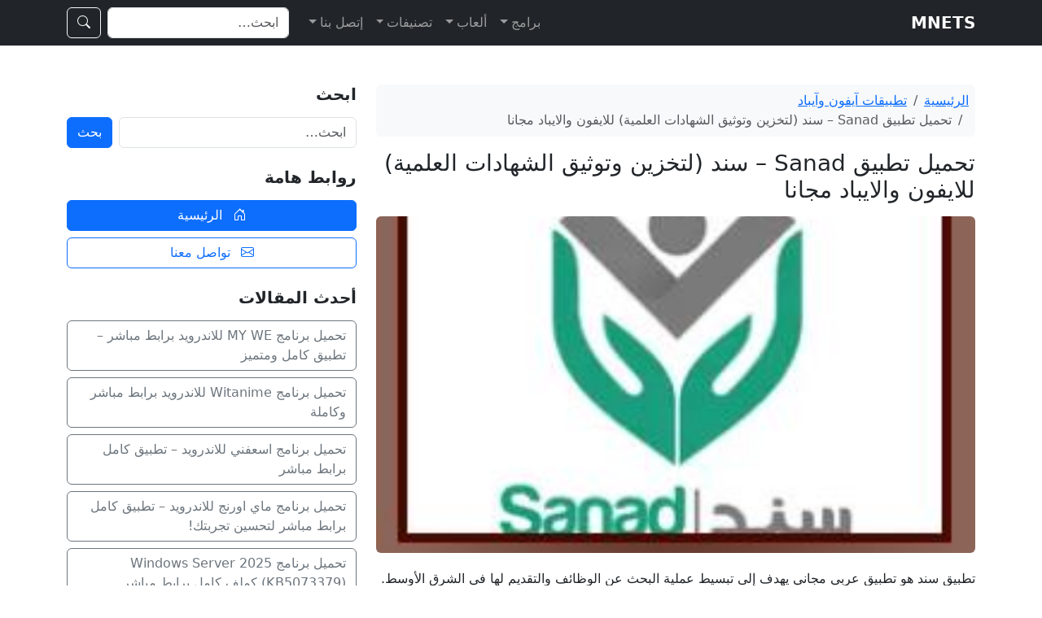

--- FILE ---
content_type: text/html; charset=UTF-8
request_url: https://mnets.co/sanad/
body_size: 13376
content:
<!DOCTYPE html>
<html dir="rtl" lang="ar">
<head>
  <meta charset="UTF-8">
  <meta name="viewport" content="width=device-width, initial-scale=1">
    <link rel="stylesheet" href="https://cdn.jsdelivr.net/npm/bootstrap@5.3.3/dist/css/bootstrap.rtl.min.css" integrity="sha384-..." crossorigin="anonymous">
  <!-- (اختياري) Bootstrap Icons -->
  <link rel="stylesheet" href="https://cdn.jsdelivr.net/npm/bootstrap-icons@1.11.3/font/bootstrap-icons.min.css">

  <meta name='robots' content='index, follow, max-image-preview:large, max-snippet:-1, max-video-preview:-1' />

	<!-- This site is optimized with the Yoast SEO plugin v26.8 - https://yoast.com/product/yoast-seo-wordpress/ -->
	<title>تحميل تطبيق Sanad - سند (لتخزين وتوثيق الشهادات العلمية) للايفون والايباد مجانا</title>
	<meta name="description" content="تحميل تطبيق Sanad - سند (لتخزين وتوثيق الشهادات العلمية) للايفون والايباد مجانا" />
	<link rel="canonical" href="https://mnets.co/sanad/" />
	<meta property="og:locale" content="ar_AR" />
	<meta property="og:type" content="article" />
	<meta property="og:title" content="تحميل تطبيق Sanad - سند (لتخزين وتوثيق الشهادات العلمية) للايفون والايباد مجانا" />
	<meta property="og:description" content="تحميل تطبيق Sanad - سند (لتخزين وتوثيق الشهادات العلمية) للايفون والايباد مجانا" />
	<meta property="og:url" content="https://mnets.co/sanad/" />
	<meta property="og:site_name" content="MNETS" />
	<meta property="article:published_time" content="2026-01-02T14:11:48+00:00" />
	<meta property="og:image" content="https://mnets.co/wp-content/uploads/2023/04/DMkTHoP6wi5KtYrVSvGJ.jpg" />
	<meta property="og:image:width" content="250" />
	<meta property="og:image:height" content="250" />
	<meta property="og:image:type" content="image/jpeg" />
	<meta name="author" content="mnets" />
	<meta name="twitter:card" content="summary_large_image" />
	<meta name="twitter:label1" content="كُتب بواسطة" />
	<meta name="twitter:data1" content="mnets" />
	<script type="application/ld+json" class="yoast-schema-graph">{"@context":"https://schema.org","@graph":[{"@type":"Article","@id":"https://mnets.co/sanad/#article","isPartOf":{"@id":"https://mnets.co/sanad/"},"author":{"name":"mnets","@id":"https://mnets.co/#/schema/person/2057e0f0df67568a515d65871a0f6155"},"headline":"تحميل تطبيق Sanad &#8211; سند (لتخزين وتوثيق الشهادات العلمية) للايفون والايباد مجانا","datePublished":"2026-01-02T14:11:48+00:00","mainEntityOfPage":{"@id":"https://mnets.co/sanad/"},"wordCount":2,"commentCount":0,"publisher":{"@id":"https://mnets.co/#organization"},"image":{"@id":"https://mnets.co/sanad/#primaryimage"},"thumbnailUrl":"https://mnets.co/wp-content/uploads/2023/04/DMkTHoP6wi5KtYrVSvGJ.jpg","articleSection":["تطبيقات آيفون وآيباد"],"inLanguage":"ar","potentialAction":[{"@type":"CommentAction","name":"Comment","target":["https://mnets.co/sanad/#respond"]}]},{"@type":"WebPage","@id":"https://mnets.co/sanad/","url":"https://mnets.co/sanad/","name":"تحميل تطبيق Sanad - سند (لتخزين وتوثيق الشهادات العلمية) للايفون والايباد مجانا","isPartOf":{"@id":"https://mnets.co/#website"},"primaryImageOfPage":{"@id":"https://mnets.co/sanad/#primaryimage"},"image":{"@id":"https://mnets.co/sanad/#primaryimage"},"thumbnailUrl":"https://mnets.co/wp-content/uploads/2023/04/DMkTHoP6wi5KtYrVSvGJ.jpg","datePublished":"2026-01-02T14:11:48+00:00","description":"تحميل تطبيق Sanad - سند (لتخزين وتوثيق الشهادات العلمية) للايفون والايباد مجانا","breadcrumb":{"@id":"https://mnets.co/sanad/#breadcrumb"},"inLanguage":"ar","potentialAction":[{"@type":"ReadAction","target":["https://mnets.co/sanad/"]}]},{"@type":"ImageObject","inLanguage":"ar","@id":"https://mnets.co/sanad/#primaryimage","url":"https://mnets.co/wp-content/uploads/2023/04/DMkTHoP6wi5KtYrVSvGJ.jpg","contentUrl":"https://mnets.co/wp-content/uploads/2023/04/DMkTHoP6wi5KtYrVSvGJ.jpg","width":250,"height":250},{"@type":"BreadcrumbList","@id":"https://mnets.co/sanad/#breadcrumb","itemListElement":[{"@type":"ListItem","position":1,"name":"Home","item":"https://mnets.co/"},{"@type":"ListItem","position":2,"name":"تحميل تطبيق Sanad &#8211; سند (لتخزين وتوثيق الشهادات العلمية) للايفون والايباد مجانا"}]},{"@type":"WebSite","@id":"https://mnets.co/#website","url":"https://mnets.co/","name":"MNETS","description":"","publisher":{"@id":"https://mnets.co/#organization"},"potentialAction":[{"@type":"SearchAction","target":{"@type":"EntryPoint","urlTemplate":"https://mnets.co/?s={search_term_string}"},"query-input":{"@type":"PropertyValueSpecification","valueRequired":true,"valueName":"search_term_string"}}],"inLanguage":"ar"},{"@type":"Organization","@id":"https://mnets.co/#organization","name":"mnets.co","url":"https://mnets.co/","logo":{"@type":"ImageObject","inLanguage":"ar","@id":"https://mnets.co/#/schema/logo/image/","url":"https://mnets.co/wp-content/uploads/2018/06/logo.png","contentUrl":"https://mnets.co/wp-content/uploads/2018/06/logo.png","width":129,"height":30,"caption":"mnets.co"},"image":{"@id":"https://mnets.co/#/schema/logo/image/"}},{"@type":"Person","@id":"https://mnets.co/#/schema/person/2057e0f0df67568a515d65871a0f6155","name":"mnets","image":{"@type":"ImageObject","inLanguage":"ar","@id":"https://mnets.co/#/schema/person/image/","url":"https://secure.gravatar.com/avatar/9a4beff416c7631c3597250b0c74fb0814a9e7d37fd3579702f72c762decec71?s=96&d=mm&r=g","contentUrl":"https://secure.gravatar.com/avatar/9a4beff416c7631c3597250b0c74fb0814a9e7d37fd3579702f72c762decec71?s=96&d=mm&r=g","caption":"mnets"}}]}</script>
	<!-- / Yoast SEO plugin. -->


<link rel='dns-prefetch' href='//stats.wp.com' />
<link rel='dns-prefetch' href='//v0.wordpress.com' />
<link rel="alternate" type="application/rss+xml" title="MNETS &laquo; تحميل تطبيق Sanad &#8211; سند (لتخزين وتوثيق الشهادات العلمية) للايفون والايباد مجانا خلاصة التعليقات" href="https://mnets.co/sanad/feed/" />
<link rel="alternate" title="oEmbed (JSON)" type="application/json+oembed" href="https://mnets.co/wp-json/oembed/1.0/embed?url=https%3A%2F%2Fmnets.co%2Fsanad%2F" />
<link rel="alternate" title="oEmbed (XML)" type="text/xml+oembed" href="https://mnets.co/wp-json/oembed/1.0/embed?url=https%3A%2F%2Fmnets.co%2Fsanad%2F&#038;format=xml" />
<style id='wp-img-auto-sizes-contain-inline-css' type='text/css'>
img:is([sizes=auto i],[sizes^="auto," i]){contain-intrinsic-size:3000px 1500px}
/*# sourceURL=wp-img-auto-sizes-contain-inline-css */
</style>
<style id='wp-emoji-styles-inline-css' type='text/css'>

	img.wp-smiley, img.emoji {
		display: inline !important;
		border: none !important;
		box-shadow: none !important;
		height: 1em !important;
		width: 1em !important;
		margin: 0 0.07em !important;
		vertical-align: -0.1em !important;
		background: none !important;
		padding: 0 !important;
	}
/*# sourceURL=wp-emoji-styles-inline-css */
</style>
<style id='wp-block-library-inline-css' type='text/css'>
:root{--wp-block-synced-color:#7a00df;--wp-block-synced-color--rgb:122,0,223;--wp-bound-block-color:var(--wp-block-synced-color);--wp-editor-canvas-background:#ddd;--wp-admin-theme-color:#007cba;--wp-admin-theme-color--rgb:0,124,186;--wp-admin-theme-color-darker-10:#006ba1;--wp-admin-theme-color-darker-10--rgb:0,107,160.5;--wp-admin-theme-color-darker-20:#005a87;--wp-admin-theme-color-darker-20--rgb:0,90,135;--wp-admin-border-width-focus:2px}@media (min-resolution:192dpi){:root{--wp-admin-border-width-focus:1.5px}}.wp-element-button{cursor:pointer}:root .has-very-light-gray-background-color{background-color:#eee}:root .has-very-dark-gray-background-color{background-color:#313131}:root .has-very-light-gray-color{color:#eee}:root .has-very-dark-gray-color{color:#313131}:root .has-vivid-green-cyan-to-vivid-cyan-blue-gradient-background{background:linear-gradient(135deg,#00d084,#0693e3)}:root .has-purple-crush-gradient-background{background:linear-gradient(135deg,#34e2e4,#4721fb 50%,#ab1dfe)}:root .has-hazy-dawn-gradient-background{background:linear-gradient(135deg,#faaca8,#dad0ec)}:root .has-subdued-olive-gradient-background{background:linear-gradient(135deg,#fafae1,#67a671)}:root .has-atomic-cream-gradient-background{background:linear-gradient(135deg,#fdd79a,#004a59)}:root .has-nightshade-gradient-background{background:linear-gradient(135deg,#330968,#31cdcf)}:root .has-midnight-gradient-background{background:linear-gradient(135deg,#020381,#2874fc)}:root{--wp--preset--font-size--normal:16px;--wp--preset--font-size--huge:42px}.has-regular-font-size{font-size:1em}.has-larger-font-size{font-size:2.625em}.has-normal-font-size{font-size:var(--wp--preset--font-size--normal)}.has-huge-font-size{font-size:var(--wp--preset--font-size--huge)}.has-text-align-center{text-align:center}.has-text-align-left{text-align:left}.has-text-align-right{text-align:right}.has-fit-text{white-space:nowrap!important}#end-resizable-editor-section{display:none}.aligncenter{clear:both}.items-justified-left{justify-content:flex-start}.items-justified-center{justify-content:center}.items-justified-right{justify-content:flex-end}.items-justified-space-between{justify-content:space-between}.screen-reader-text{border:0;clip-path:inset(50%);height:1px;margin:-1px;overflow:hidden;padding:0;position:absolute;width:1px;word-wrap:normal!important}.screen-reader-text:focus{background-color:#ddd;clip-path:none;color:#444;display:block;font-size:1em;height:auto;left:5px;line-height:normal;padding:15px 23px 14px;text-decoration:none;top:5px;width:auto;z-index:100000}html :where(.has-border-color){border-style:solid}html :where([style*=border-top-color]){border-top-style:solid}html :where([style*=border-right-color]){border-right-style:solid}html :where([style*=border-bottom-color]){border-bottom-style:solid}html :where([style*=border-left-color]){border-left-style:solid}html :where([style*=border-width]){border-style:solid}html :where([style*=border-top-width]){border-top-style:solid}html :where([style*=border-right-width]){border-right-style:solid}html :where([style*=border-bottom-width]){border-bottom-style:solid}html :where([style*=border-left-width]){border-left-style:solid}html :where(img[class*=wp-image-]){height:auto;max-width:100%}:where(figure){margin:0 0 1em}html :where(.is-position-sticky){--wp-admin--admin-bar--position-offset:var(--wp-admin--admin-bar--height,0px)}@media screen and (max-width:600px){html :where(.is-position-sticky){--wp-admin--admin-bar--position-offset:0px}}

/*# sourceURL=wp-block-library-inline-css */
</style><style id='global-styles-inline-css' type='text/css'>
:root{--wp--preset--aspect-ratio--square: 1;--wp--preset--aspect-ratio--4-3: 4/3;--wp--preset--aspect-ratio--3-4: 3/4;--wp--preset--aspect-ratio--3-2: 3/2;--wp--preset--aspect-ratio--2-3: 2/3;--wp--preset--aspect-ratio--16-9: 16/9;--wp--preset--aspect-ratio--9-16: 9/16;--wp--preset--color--black: #000000;--wp--preset--color--cyan-bluish-gray: #abb8c3;--wp--preset--color--white: #ffffff;--wp--preset--color--pale-pink: #f78da7;--wp--preset--color--vivid-red: #cf2e2e;--wp--preset--color--luminous-vivid-orange: #ff6900;--wp--preset--color--luminous-vivid-amber: #fcb900;--wp--preset--color--light-green-cyan: #7bdcb5;--wp--preset--color--vivid-green-cyan: #00d084;--wp--preset--color--pale-cyan-blue: #8ed1fc;--wp--preset--color--vivid-cyan-blue: #0693e3;--wp--preset--color--vivid-purple: #9b51e0;--wp--preset--gradient--vivid-cyan-blue-to-vivid-purple: linear-gradient(135deg,rgb(6,147,227) 0%,rgb(155,81,224) 100%);--wp--preset--gradient--light-green-cyan-to-vivid-green-cyan: linear-gradient(135deg,rgb(122,220,180) 0%,rgb(0,208,130) 100%);--wp--preset--gradient--luminous-vivid-amber-to-luminous-vivid-orange: linear-gradient(135deg,rgb(252,185,0) 0%,rgb(255,105,0) 100%);--wp--preset--gradient--luminous-vivid-orange-to-vivid-red: linear-gradient(135deg,rgb(255,105,0) 0%,rgb(207,46,46) 100%);--wp--preset--gradient--very-light-gray-to-cyan-bluish-gray: linear-gradient(135deg,rgb(238,238,238) 0%,rgb(169,184,195) 100%);--wp--preset--gradient--cool-to-warm-spectrum: linear-gradient(135deg,rgb(74,234,220) 0%,rgb(151,120,209) 20%,rgb(207,42,186) 40%,rgb(238,44,130) 60%,rgb(251,105,98) 80%,rgb(254,248,76) 100%);--wp--preset--gradient--blush-light-purple: linear-gradient(135deg,rgb(255,206,236) 0%,rgb(152,150,240) 100%);--wp--preset--gradient--blush-bordeaux: linear-gradient(135deg,rgb(254,205,165) 0%,rgb(254,45,45) 50%,rgb(107,0,62) 100%);--wp--preset--gradient--luminous-dusk: linear-gradient(135deg,rgb(255,203,112) 0%,rgb(199,81,192) 50%,rgb(65,88,208) 100%);--wp--preset--gradient--pale-ocean: linear-gradient(135deg,rgb(255,245,203) 0%,rgb(182,227,212) 50%,rgb(51,167,181) 100%);--wp--preset--gradient--electric-grass: linear-gradient(135deg,rgb(202,248,128) 0%,rgb(113,206,126) 100%);--wp--preset--gradient--midnight: linear-gradient(135deg,rgb(2,3,129) 0%,rgb(40,116,252) 100%);--wp--preset--font-size--small: 13px;--wp--preset--font-size--medium: 20px;--wp--preset--font-size--large: 36px;--wp--preset--font-size--x-large: 42px;--wp--preset--spacing--20: 0.44rem;--wp--preset--spacing--30: 0.67rem;--wp--preset--spacing--40: 1rem;--wp--preset--spacing--50: 1.5rem;--wp--preset--spacing--60: 2.25rem;--wp--preset--spacing--70: 3.38rem;--wp--preset--spacing--80: 5.06rem;--wp--preset--shadow--natural: 6px 6px 9px rgba(0, 0, 0, 0.2);--wp--preset--shadow--deep: 12px 12px 50px rgba(0, 0, 0, 0.4);--wp--preset--shadow--sharp: 6px 6px 0px rgba(0, 0, 0, 0.2);--wp--preset--shadow--outlined: 6px 6px 0px -3px rgb(255, 255, 255), 6px 6px rgb(0, 0, 0);--wp--preset--shadow--crisp: 6px 6px 0px rgb(0, 0, 0);}:where(.is-layout-flex){gap: 0.5em;}:where(.is-layout-grid){gap: 0.5em;}body .is-layout-flex{display: flex;}.is-layout-flex{flex-wrap: wrap;align-items: center;}.is-layout-flex > :is(*, div){margin: 0;}body .is-layout-grid{display: grid;}.is-layout-grid > :is(*, div){margin: 0;}:where(.wp-block-columns.is-layout-flex){gap: 2em;}:where(.wp-block-columns.is-layout-grid){gap: 2em;}:where(.wp-block-post-template.is-layout-flex){gap: 1.25em;}:where(.wp-block-post-template.is-layout-grid){gap: 1.25em;}.has-black-color{color: var(--wp--preset--color--black) !important;}.has-cyan-bluish-gray-color{color: var(--wp--preset--color--cyan-bluish-gray) !important;}.has-white-color{color: var(--wp--preset--color--white) !important;}.has-pale-pink-color{color: var(--wp--preset--color--pale-pink) !important;}.has-vivid-red-color{color: var(--wp--preset--color--vivid-red) !important;}.has-luminous-vivid-orange-color{color: var(--wp--preset--color--luminous-vivid-orange) !important;}.has-luminous-vivid-amber-color{color: var(--wp--preset--color--luminous-vivid-amber) !important;}.has-light-green-cyan-color{color: var(--wp--preset--color--light-green-cyan) !important;}.has-vivid-green-cyan-color{color: var(--wp--preset--color--vivid-green-cyan) !important;}.has-pale-cyan-blue-color{color: var(--wp--preset--color--pale-cyan-blue) !important;}.has-vivid-cyan-blue-color{color: var(--wp--preset--color--vivid-cyan-blue) !important;}.has-vivid-purple-color{color: var(--wp--preset--color--vivid-purple) !important;}.has-black-background-color{background-color: var(--wp--preset--color--black) !important;}.has-cyan-bluish-gray-background-color{background-color: var(--wp--preset--color--cyan-bluish-gray) !important;}.has-white-background-color{background-color: var(--wp--preset--color--white) !important;}.has-pale-pink-background-color{background-color: var(--wp--preset--color--pale-pink) !important;}.has-vivid-red-background-color{background-color: var(--wp--preset--color--vivid-red) !important;}.has-luminous-vivid-orange-background-color{background-color: var(--wp--preset--color--luminous-vivid-orange) !important;}.has-luminous-vivid-amber-background-color{background-color: var(--wp--preset--color--luminous-vivid-amber) !important;}.has-light-green-cyan-background-color{background-color: var(--wp--preset--color--light-green-cyan) !important;}.has-vivid-green-cyan-background-color{background-color: var(--wp--preset--color--vivid-green-cyan) !important;}.has-pale-cyan-blue-background-color{background-color: var(--wp--preset--color--pale-cyan-blue) !important;}.has-vivid-cyan-blue-background-color{background-color: var(--wp--preset--color--vivid-cyan-blue) !important;}.has-vivid-purple-background-color{background-color: var(--wp--preset--color--vivid-purple) !important;}.has-black-border-color{border-color: var(--wp--preset--color--black) !important;}.has-cyan-bluish-gray-border-color{border-color: var(--wp--preset--color--cyan-bluish-gray) !important;}.has-white-border-color{border-color: var(--wp--preset--color--white) !important;}.has-pale-pink-border-color{border-color: var(--wp--preset--color--pale-pink) !important;}.has-vivid-red-border-color{border-color: var(--wp--preset--color--vivid-red) !important;}.has-luminous-vivid-orange-border-color{border-color: var(--wp--preset--color--luminous-vivid-orange) !important;}.has-luminous-vivid-amber-border-color{border-color: var(--wp--preset--color--luminous-vivid-amber) !important;}.has-light-green-cyan-border-color{border-color: var(--wp--preset--color--light-green-cyan) !important;}.has-vivid-green-cyan-border-color{border-color: var(--wp--preset--color--vivid-green-cyan) !important;}.has-pale-cyan-blue-border-color{border-color: var(--wp--preset--color--pale-cyan-blue) !important;}.has-vivid-cyan-blue-border-color{border-color: var(--wp--preset--color--vivid-cyan-blue) !important;}.has-vivid-purple-border-color{border-color: var(--wp--preset--color--vivid-purple) !important;}.has-vivid-cyan-blue-to-vivid-purple-gradient-background{background: var(--wp--preset--gradient--vivid-cyan-blue-to-vivid-purple) !important;}.has-light-green-cyan-to-vivid-green-cyan-gradient-background{background: var(--wp--preset--gradient--light-green-cyan-to-vivid-green-cyan) !important;}.has-luminous-vivid-amber-to-luminous-vivid-orange-gradient-background{background: var(--wp--preset--gradient--luminous-vivid-amber-to-luminous-vivid-orange) !important;}.has-luminous-vivid-orange-to-vivid-red-gradient-background{background: var(--wp--preset--gradient--luminous-vivid-orange-to-vivid-red) !important;}.has-very-light-gray-to-cyan-bluish-gray-gradient-background{background: var(--wp--preset--gradient--very-light-gray-to-cyan-bluish-gray) !important;}.has-cool-to-warm-spectrum-gradient-background{background: var(--wp--preset--gradient--cool-to-warm-spectrum) !important;}.has-blush-light-purple-gradient-background{background: var(--wp--preset--gradient--blush-light-purple) !important;}.has-blush-bordeaux-gradient-background{background: var(--wp--preset--gradient--blush-bordeaux) !important;}.has-luminous-dusk-gradient-background{background: var(--wp--preset--gradient--luminous-dusk) !important;}.has-pale-ocean-gradient-background{background: var(--wp--preset--gradient--pale-ocean) !important;}.has-electric-grass-gradient-background{background: var(--wp--preset--gradient--electric-grass) !important;}.has-midnight-gradient-background{background: var(--wp--preset--gradient--midnight) !important;}.has-small-font-size{font-size: var(--wp--preset--font-size--small) !important;}.has-medium-font-size{font-size: var(--wp--preset--font-size--medium) !important;}.has-large-font-size{font-size: var(--wp--preset--font-size--large) !important;}.has-x-large-font-size{font-size: var(--wp--preset--font-size--x-large) !important;}
/*# sourceURL=global-styles-inline-css */
</style>

<style id='classic-theme-styles-inline-css' type='text/css'>
/*! This file is auto-generated */
.wp-block-button__link{color:#fff;background-color:#32373c;border-radius:9999px;box-shadow:none;text-decoration:none;padding:calc(.667em + 2px) calc(1.333em + 2px);font-size:1.125em}.wp-block-file__button{background:#32373c;color:#fff;text-decoration:none}
/*# sourceURL=/wp-includes/css/classic-themes.min.css */
</style>
<link rel='stylesheet' id='contact-form-7-css' href='https://mnets.co/wp-content/plugins/contact-form-7/includes/css/styles.css?ver=6.1.4' type='text/css' media='all' />
<link rel='stylesheet' id='contact-form-7-rtl-css' href='https://mnets.co/wp-content/plugins/contact-form-7/includes/css/styles-rtl.css?ver=6.1.4' type='text/css' media='all' />
<link rel="https://api.w.org/" href="https://mnets.co/wp-json/" /><link rel="alternate" title="JSON" type="application/json" href="https://mnets.co/wp-json/wp/v2/posts/4828" /><link rel="EditURI" type="application/rsd+xml" title="RSD" href="https://mnets.co/xmlrpc.php?rsd" />
<meta name="generator" content="WordPress 6.9" />
<link rel='shortlink' href='https://wp.me/s9ZGPi-sanad' />
	<style>img#wpstats{display:none}</style>
		</head>
<body class="rtl wp-singular post-template-default single single-post postid-4828 single-format-standard wp-theme-mnets">


<header class="navbar navbar-expand-lg navbar-dark bg-dark">
  <div class="container">

    <!-- الشعار / اسم الموقع -->
    <a class="navbar-brand d-flex align-items-center gap-2" href="https://mnets.co/">
            <span class="fw-semibold">MNETS</span>
    </a>

    <!-- زر القائمة للموبايل -->
    <button class="navbar-toggler" type="button" data-bs-toggle="collapse" data-bs-target="#mainMenu" aria-controls="mainMenu" aria-expanded="false" aria-label="Toggle navigation">
      <span class="navbar-toggler-icon"></span>
    </button>

    <!-- القائمة الرئيسية -->
    <div id="mainMenu" class="collapse navbar-collapse">
      <ul id="menu-categories" class="navbar-nav ms-auto mb-2 mb-lg-0"><li id="menu-item-21" class="menu-item menu-item-type-custom menu-item-object-custom menu-item-has-children menu-item-21 nav-item dropdown"><a href="/top-apps/" class="nav-link dropdown-toggle" role="button" data-bs-toggle="dropdown" aria-expanded="false">برامج</a>
<ul class="dropdown-menu dropdown-menu-dark dropdown-menu-start">
	<li id="menu-item-17" class="menu-item menu-item-type-taxonomy menu-item-object-category menu-item-17 dropdown"><a href="https://mnets.co/pc-software/" class="dropdown-item">برامج كمبيوتر</a></li>
	<li id="menu-item-19" class="menu-item menu-item-type-taxonomy menu-item-object-category menu-item-19 dropdown"><a href="https://mnets.co/android-software/" class="dropdown-item">تطبيقات أندرويد</a></li>
	<li id="menu-item-18" class="menu-item menu-item-type-taxonomy menu-item-object-category current-post-ancestor current-menu-parent current-post-parent menu-item-18 dropdown"><a href="https://mnets.co/ios-software/" class="dropdown-item">تطبيقات آيفون وآيباد</a></li>
	<li id="menu-item-1792" class="menu-item menu-item-type-taxonomy menu-item-object-category menu-item-1792 dropdown"><a href="https://mnets.co/nokia/" class="dropdown-item">برامج نوكيا</a></li>
</ul>
</li>
<li id="menu-item-20" class="menu-item menu-item-type-custom menu-item-object-custom menu-item-has-children menu-item-20 nav-item dropdown"><a href="/top-games/" class="nav-link dropdown-toggle" role="button" data-bs-toggle="dropdown" aria-expanded="false">ألعاب</a>
<ul class="dropdown-menu dropdown-menu-dark dropdown-menu-start">
	<li id="menu-item-11" class="menu-item menu-item-type-taxonomy menu-item-object-category menu-item-11 dropdown"><a href="https://mnets.co/pc-games/" class="dropdown-item">ألعاب كمبيوتر</a></li>
	<li id="menu-item-15" class="menu-item menu-item-type-taxonomy menu-item-object-category menu-item-15 dropdown"><a href="https://mnets.co/android-games/" class="dropdown-item">ألعاب أندرويد</a></li>
	<li id="menu-item-14" class="menu-item menu-item-type-taxonomy menu-item-object-category menu-item-14 dropdown"><a href="https://mnets.co/ios-games/" class="dropdown-item">ألعاب آيفون وآيباد</a></li>
</ul>
</li>
<li id="menu-item-1793" class="menu-item menu-item-type-custom menu-item-object-custom menu-item-has-children menu-item-1793 nav-item dropdown"><a class="nav-link dropdown-toggle" role="button" data-bs-toggle="dropdown" aria-expanded="false">تصنيفات</a>
<ul class="dropdown-menu dropdown-menu-dark dropdown-menu-start">
	<li id="menu-item-1784" class="menu-item menu-item-type-taxonomy menu-item-object-category menu-item-1784 dropdown"><a href="https://mnets.co/communication/" class="dropdown-item">برامج التواصل</a></li>
	<li id="menu-item-1791" class="menu-item menu-item-type-taxonomy menu-item-object-category menu-item-1791 dropdown"><a href="https://mnets.co/multimedia/" class="dropdown-item">برامج مالتيمديا</a></li>
	<li id="menu-item-1790" class="menu-item menu-item-type-taxonomy menu-item-object-category menu-item-1790 dropdown"><a href="https://mnets.co/image/" class="dropdown-item">برامج صور</a></li>
	<li id="menu-item-1789" class="menu-item menu-item-type-taxonomy menu-item-object-category menu-item-1789 dropdown"><a href="https://mnets.co/audio-video/" class="dropdown-item">برامج صوت وفيديو</a></li>
	<li id="menu-item-1788" class="menu-item menu-item-type-taxonomy menu-item-object-category menu-item-1788 dropdown"><a href="https://mnets.co/networks/" class="dropdown-item">برامج شبكات</a></li>
	<li id="menu-item-1787" class="menu-item menu-item-type-taxonomy menu-item-object-category menu-item-1787 dropdown"><a href="https://mnets.co/graphic/" class="dropdown-item">برامج جرافيك</a></li>
	<li id="menu-item-1786" class="menu-item menu-item-type-taxonomy menu-item-object-category menu-item-1786 dropdown"><a href="https://mnets.co/browsers/" class="dropdown-item">برامج تصفح</a></li>
	<li id="menu-item-1785" class="menu-item menu-item-type-taxonomy menu-item-object-category menu-item-1785 dropdown"><a href="https://mnets.co/security/" class="dropdown-item">برامج الحماية</a></li>
	<li id="menu-item-1830" class="menu-item menu-item-type-taxonomy menu-item-object-category menu-item-1830 dropdown"><a href="https://mnets.co/action-games/" class="dropdown-item">العاب اكشن</a></li>
	<li id="menu-item-1831" class="menu-item menu-item-type-taxonomy menu-item-object-category menu-item-1831 dropdown"><a href="https://mnets.co/cars-games/" class="dropdown-item">العاب سيارات</a></li>
	<li id="menu-item-1832" class="menu-item menu-item-type-taxonomy menu-item-object-category menu-item-1832 dropdown"><a href="https://mnets.co/football-games/" class="dropdown-item">العاب كرة قدم</a></li>
</ul>
</li>
<li id="menu-item-23" class="menu-item menu-item-type-post_type menu-item-object-page menu-item-has-children menu-item-23 nav-item dropdown"><a href="https://mnets.co/contact/" class="nav-link dropdown-toggle" role="button" data-bs-toggle="dropdown" aria-expanded="false">إتصل بنا</a>
<ul class="dropdown-menu dropdown-menu-dark dropdown-menu-start">
	<li id="menu-item-22" class="menu-item menu-item-type-post_type menu-item-object-page menu-item-privacy-policy menu-item-22 dropdown"><a rel="privacy-policy" href="https://mnets.co/privacy-policy/" class="dropdown-item">سياسة الخصوصية</a></li>
	<li id="menu-item-33" class="menu-item menu-item-type-post_type menu-item-object-page menu-item-33 dropdown"><a href="https://mnets.co/terms-of-use/" class="dropdown-item">سياسة الإستخدام</a></li>
	<li id="menu-item-32" class="menu-item menu-item-type-post_type menu-item-object-page menu-item-32 dropdown"><a href="https://mnets.co/dmca/" class="dropdown-item">حقوق الملكية</a></li>
	<li id="menu-item-34" class="menu-item menu-item-type-post_type menu-item-object-page menu-item-34 dropdown"><a href="https://mnets.co/about-us/" class="dropdown-item">من نحن؟</a></li>
</ul>
</li>
</ul>
      <!-- فورم بحث مختصر -->
      <form class="d-flex ms-lg-3 mt-3 mt-lg-0" role="search" method="get" action="https://mnets.co/">
        <label for="site-search" class="visually-hidden">بحث</label>
        <input id="site-search" class="form-control me-2" type="search" name="s" value="" placeholder="ابحث…" aria-label="بحث">
        <button class="btn btn-outline-light" type="submit"><i class="bi bi-search"></i></button>
      </form>
    </div>
  </div>
</header>

<main class="py-4">

<section class="py-4">
  <div class="container">
    <div class="row g-4">
      
      <!-- المحتوى الرئيسي -->
      <div class="col-lg-8">

        
          <article id="post-4828" class="mb-4 post-4828 post type-post status-publish format-standard has-post-thumbnail hentry category-ios-software" role="article" aria-labelledby="post-title-4828">

            <!-- 🔹 Breadcrumb -->
            <nav aria-label="breadcrumb" class="mb-3">
              <ol class="breadcrumb bg-light p-2 rounded">
                <li class="breadcrumb-item"><a href="https://mnets.co/">الرئيسية</a></li>
                <li class="breadcrumb-item"><a href="https://mnets.co/ios-software/">تطبيقات آيفون وآيباد</a></li>                <li class="breadcrumb-item active" aria-current="page">تحميل تطبيق Sanad &#8211; سند (لتخزين وتوثيق الشهادات العلمية) للايفون والايباد مجانا</li>
              </ol>
            </nav>

            <!-- العنوان -->
            <header class="mb-3">
              <h1 id="post-title-4828" class="h3 mb-2">تحميل تطبيق Sanad &#8211; سند (لتخزين وتوثيق الشهادات العلمية) للايفون والايباد مجانا</h1>
            </header>

            <!-- الصورة المميزة -->
                          <figure class="mb-3">
                <div class="ratio ratio-16x9 rounded overflow-hidden">
                  <img width="250" height="250" src="https://mnets.co/wp-content/uploads/2023/04/DMkTHoP6wi5KtYrVSvGJ.jpg" class="w-100 h-100 object-fit-cover wp-post-image" alt="تحميل تطبيق Sanad &#8211; سند (لتخزين وتوثيق الشهادات العلمية) للايفون والايباد مجانا" loading="lazy" decoding="async" srcset="https://mnets.co/wp-content/uploads/2023/04/DMkTHoP6wi5KtYrVSvGJ.jpg 250w, https://mnets.co/wp-content/uploads/2023/04/DMkTHoP6wi5KtYrVSvGJ-150x150.jpg 150w, https://mnets.co/wp-content/uploads/2023/04/DMkTHoP6wi5KtYrVSvGJ-146x146.jpg 146w, https://mnets.co/wp-content/uploads/2023/04/DMkTHoP6wi5KtYrVSvGJ-50x50.jpg 50w, https://mnets.co/wp-content/uploads/2023/04/DMkTHoP6wi5KtYrVSvGJ-75x75.jpg 75w, https://mnets.co/wp-content/uploads/2023/04/DMkTHoP6wi5KtYrVSvGJ-85x85.jpg 85w, https://mnets.co/wp-content/uploads/2023/04/DMkTHoP6wi5KtYrVSvGJ-80x80.jpg 80w" sizes="auto, (max-width: 250px) 100vw, 250px" />                </div>
              </figure>
            
            <!-- المحتوى -->
            <div class="fs-6 lh-lg">
              <p>تطبيق سند هو تطبيق عربي مجاني يهدف إلى تبسيط عملية البحث عن الوظائف والتقديم لها في الشرق الأوسط. يتميز التطبيق بواجهة مستخدم بسيطة وسهلة الاستخدام، حيث يمكن للمستخدمين تصفح الوظائف المتاحة في المنطقة التي يعيشون فيها، وتحديد المهنة التي يرغبون في العمل بها، والتقدم للوظائف المناسبة لمؤهلاتهم وخبراته يوفر التطبيق سند ميزة إرسال التطبيقات الوظيفية بسهولة، حيث يمكن للمستخدمين إرسال سيرتهم الذاتية بالإضافة إلى رسالة تغطية مخصصة لكل وظيفة يتقدمون لها. كما يتيح التطبيق الاطلاع على كل تفاصيل الوظيفة، بما في ذلك الرواتب والمزايا والمؤهلات المطلوبة.</p><div class='code-block code-block-1' style='margin: 8px auto; text-align: center; display: block; clear: both;'>
<script async src="https://pagead2.googlesyndication.com/pagead/js/adsbygoogle.js"></script>
<!-- mnets_1 -->
<ins class="adsbygoogle"
     style="display:block"
     data-ad-client="ca-pub-9001586291203425"
     data-ad-slot="8176495345"
     data-ad-format="auto"
     data-full-width-responsive="true"></ins>
<script>
     (adsbygoogle = window.adsbygoogle || []).push({});
</script></div>

<div class='code-block code-block-2' style='margin: 8px auto; text-align: center; display: block; clear: both;'>
<script async src="https://pagead2.googlesyndication.com/pagead/js/adsbygoogle.js"></script>
<ins class="adsbygoogle"
     style="display:block"
     data-ad-format="fluid"
     data-ad-layout-key="-gw-3+1f-3d+2z"
     data-ad-client="ca-pub-9001586291203425"
     data-ad-slot="8229014976"></ins>
<script>
     (adsbygoogle = window.adsbygoogle || []).push({});
</script></div>
<!-- CONTENT END 1 -->
            </div>

            <!-- رابط التحميل -->
                        <div class="text-center my-4">
              <a href="https://mnets.co/get/?4828/" class="btn btn-primary btn-lg px-4">
                رابط التحميل
              </a>
            </div>

            <!-- 🔹 التصنيفات كأزرار -->
            <div class="mt-4">
              <a href="https://mnets.co/ios-software/" class="btn btn-outline-primary btn-sm me-1 mb-1">تطبيقات آيفون وآيباد</a>            </div>

            <!-- 🔹 الوسوم -->
            <div class="mt-3">
                          </div>

            <!-- 🔹 مقالات ذات صلة -->
                          <div class="related-posts mt-5">
                <h5 class="mb-3">مقالات ذات صلة</h5>
                <div class="row g-3">
                                      <div class="col-6 col-md-4">
                      <a href="https://mnets.co/mivo/" class="text-decoration-none text-dark">
                        <div class="card h-100 border-0 shadow-sm">
                                                      <div class="ratio ratio-1x1">
                              <img width="250" height="250" src="https://mnets.co/wp-content/uploads/2023/07/mnets-copy.jpg" class="w-100 h-100 object-fit-cover rounded-top wp-post-image" alt="" decoding="async" fetchpriority="high" srcset="https://mnets.co/wp-content/uploads/2023/07/mnets-copy.jpg 250w, https://mnets.co/wp-content/uploads/2023/07/mnets-copy-150x150.jpg 150w, https://mnets.co/wp-content/uploads/2023/07/mnets-copy-146x146.jpg 146w, https://mnets.co/wp-content/uploads/2023/07/mnets-copy-50x50.jpg 50w, https://mnets.co/wp-content/uploads/2023/07/mnets-copy-75x75.jpg 75w, https://mnets.co/wp-content/uploads/2023/07/mnets-copy-85x85.jpg 85w, https://mnets.co/wp-content/uploads/2023/07/mnets-copy-80x80.jpg 80w" sizes="(max-width: 250px) 100vw, 250px" />                            </div>
                                                    <div class="card-body p-2">
                            <h6 class="card-title small mb-0">تحميل تطبيق Mivo للكمبيوتر للاندرويد للايفون مجانا</h6>
                          </div>
                        </div>
                      </a>
                    </div>
                                      <div class="col-6 col-md-4">
                      <a href="https://mnets.co/legacies-pc/" class="text-decoration-none text-dark">
                        <div class="card h-100 border-0 shadow-sm">
                                                      <div class="ratio ratio-1x1">
                              <img width="250" height="250" src="https://mnets.co/wp-content/uploads/2019/06/المواريث.png" class="w-100 h-100 object-fit-cover rounded-top wp-post-image" alt="" decoding="async" srcset="https://mnets.co/wp-content/uploads/2019/06/المواريث.png 250w, https://mnets.co/wp-content/uploads/2019/06/المواريث-150x150.png 150w, https://mnets.co/wp-content/uploads/2019/06/المواريث-146x146.png 146w, https://mnets.co/wp-content/uploads/2019/06/المواريث-50x50.png 50w, https://mnets.co/wp-content/uploads/2019/06/المواريث-75x75.png 75w, https://mnets.co/wp-content/uploads/2019/06/المواريث-85x85.png 85w, https://mnets.co/wp-content/uploads/2019/06/المواريث-80x80.png 80w" sizes="(max-width: 250px) 100vw, 250px" />                            </div>
                                                    <div class="card-body p-2">
                            <h6 class="card-title small mb-0">تحميل برنامج المواريث الشرعي للكمبيوتر والموبايل</h6>
                          </div>
                        </div>
                      </a>
                    </div>
                                      <div class="col-6 col-md-4">
                      <a href="https://mnets.co/progres-webetu/" class="text-decoration-none text-dark">
                        <div class="card h-100 border-0 shadow-sm">
                                                      <div class="ratio ratio-1x1">
                              <img width="250" height="250" src="https://mnets.co/wp-content/uploads/2023/06/PROGRES-WebEtu.jpg" class="w-100 h-100 object-fit-cover rounded-top wp-post-image" alt="" decoding="async" srcset="https://mnets.co/wp-content/uploads/2023/06/PROGRES-WebEtu.jpg 250w, https://mnets.co/wp-content/uploads/2023/06/PROGRES-WebEtu-150x150.jpg 150w, https://mnets.co/wp-content/uploads/2023/06/PROGRES-WebEtu-146x146.jpg 146w, https://mnets.co/wp-content/uploads/2023/06/PROGRES-WebEtu-50x50.jpg 50w, https://mnets.co/wp-content/uploads/2023/06/PROGRES-WebEtu-75x75.jpg 75w, https://mnets.co/wp-content/uploads/2023/06/PROGRES-WebEtu-85x85.jpg 85w, https://mnets.co/wp-content/uploads/2023/06/PROGRES-WebEtu-80x80.jpg 80w" sizes="(max-width: 250px) 100vw, 250px" />                            </div>
                                                    <div class="card-body p-2">
                            <h6 class="card-title small mb-0">تحميل تطبيق PROGRES WebEtu للاطلاع على النتائج للحاسوب للاندرويد للايفون</h6>
                          </div>
                        </div>
                      </a>
                    </div>
                                      <div class="col-6 col-md-4">
                      <a href="https://mnets.co/om-gov-moe-parent/" class="text-decoration-none text-dark">
                        <div class="card h-100 border-0 shadow-sm">
                                                      <div class="ratio ratio-1x1">
                              <img width="250" height="250" src="https://mnets.co/wp-content/uploads/2023/01/om-gov-moe-parent.jpg" class="w-100 h-100 object-fit-cover rounded-top wp-post-image" alt="" decoding="async" loading="lazy" srcset="https://mnets.co/wp-content/uploads/2023/01/om-gov-moe-parent.jpg 250w, https://mnets.co/wp-content/uploads/2023/01/om-gov-moe-parent-150x150.jpg 150w, https://mnets.co/wp-content/uploads/2023/01/om-gov-moe-parent-146x146.jpg 146w, https://mnets.co/wp-content/uploads/2023/01/om-gov-moe-parent-50x50.jpg 50w, https://mnets.co/wp-content/uploads/2023/01/om-gov-moe-parent-75x75.jpg 75w, https://mnets.co/wp-content/uploads/2023/01/om-gov-moe-parent-85x85.jpg 85w, https://mnets.co/wp-content/uploads/2023/01/om-gov-moe-parent-80x80.jpg 80w" sizes="auto, (max-width: 250px) 100vw, 250px" />                            </div>
                                                    <div class="card-body p-2">
                            <h6 class="card-title small mb-0">تحميل تطبيق ولي الأمر سلطنة عمان للاندرويد للايفون للكمبيوتر</h6>
                          </div>
                        </div>
                      </a>
                    </div>
                                      <div class="col-6 col-md-4">
                      <a href="https://mnets.co/electronic-misbahah/" class="text-decoration-none text-dark">
                        <div class="card h-100 border-0 shadow-sm">
                                                      <div class="ratio ratio-1x1">
                              <img width="250" height="250" src="https://mnets.co/wp-content/uploads/2023/04/7kI9cRhjpvl9ZFEo6Bpp.jpg" class="w-100 h-100 object-fit-cover rounded-top wp-post-image" alt="" decoding="async" loading="lazy" srcset="https://mnets.co/wp-content/uploads/2023/04/7kI9cRhjpvl9ZFEo6Bpp.jpg 250w, https://mnets.co/wp-content/uploads/2023/04/7kI9cRhjpvl9ZFEo6Bpp-150x150.jpg 150w, https://mnets.co/wp-content/uploads/2023/04/7kI9cRhjpvl9ZFEo6Bpp-146x146.jpg 146w, https://mnets.co/wp-content/uploads/2023/04/7kI9cRhjpvl9ZFEo6Bpp-50x50.jpg 50w, https://mnets.co/wp-content/uploads/2023/04/7kI9cRhjpvl9ZFEo6Bpp-75x75.jpg 75w, https://mnets.co/wp-content/uploads/2023/04/7kI9cRhjpvl9ZFEo6Bpp-85x85.jpg 85w, https://mnets.co/wp-content/uploads/2023/04/7kI9cRhjpvl9ZFEo6Bpp-80x80.jpg 80w" sizes="auto, (max-width: 250px) 100vw, 250px" />                            </div>
                                                    <div class="card-body p-2">
                            <h6 class="card-title small mb-0">تحميل تطبيق المسبحه الالكترونية (للمسبحة الإلكترونية المحمولة) للايفون والايباد مجانا</h6>
                          </div>
                        </div>
                      </a>
                    </div>
                                      <div class="col-6 col-md-4">
                      <a href="https://mnets.co/moddakir-teachers/" class="text-decoration-none text-dark">
                        <div class="card h-100 border-0 shadow-sm">
                                                      <div class="ratio ratio-1x1">
                              <img width="250" height="250" src="https://mnets.co/wp-content/uploads/2023/04/AFVmIZwhAdEMIA7QLXEr.jpg" class="w-100 h-100 object-fit-cover rounded-top wp-post-image" alt="" decoding="async" loading="lazy" srcset="https://mnets.co/wp-content/uploads/2023/04/AFVmIZwhAdEMIA7QLXEr.jpg 250w, https://mnets.co/wp-content/uploads/2023/04/AFVmIZwhAdEMIA7QLXEr-150x150.jpg 150w, https://mnets.co/wp-content/uploads/2023/04/AFVmIZwhAdEMIA7QLXEr-146x146.jpg 146w, https://mnets.co/wp-content/uploads/2023/04/AFVmIZwhAdEMIA7QLXEr-50x50.jpg 50w, https://mnets.co/wp-content/uploads/2023/04/AFVmIZwhAdEMIA7QLXEr-75x75.jpg 75w, https://mnets.co/wp-content/uploads/2023/04/AFVmIZwhAdEMIA7QLXEr-85x85.jpg 85w, https://mnets.co/wp-content/uploads/2023/04/AFVmIZwhAdEMIA7QLXEr-80x80.jpg 80w" sizes="auto, (max-width: 250px) 100vw, 250px" />                            </div>
                                                    <div class="card-body p-2">
                            <h6 class="card-title small mb-0">تحميل تطبيق مدكر للمعلم (للمدرسين لتسهيل العملية التعليمية) للايفون والايباد مجانا</h6>
                          </div>
                        </div>
                      </a>
                    </div>
                                  </div>
              </div>
            			  
            <!-- التعليقات -->
                          <hr class="my-4">
              
<div id="comments" class="my-4">

  
      <div id="respond" class="mt-4">

      	<div id="respond" class="comment-respond">
		<h3 id="reply-title" class="comment-reply-title">اترك تعليقًا <small><a rel="nofollow" id="cancel-comment-reply-link" href="/sanad/#respond" style="display:none;">إلغاء الرد</a></small></h3><form action="https://mnets.co/wp-comments-post.php" method="post" id="commentform" class="comment-form"><div class="mb-3">
             <label class="form-label" for="comment">نص التعليق</label>
             <textarea class="form-control" id="comment" name="comment" rows="5" placeholder="اكتب تعليقك هنا…" aria-required="true" required></textarea>
           </div><div class="mb-3">
             <label class="form-label" for="author">الاسم <span class="text-danger">*</span></label>
             <input class="form-control" id="author" name="author" type="text" value="" placeholder="الاسم" aria-required="true" required>
           </div>
<div class="mb-3">
             <label class="form-label" for="email">البريد الإلكتروني <span class="text-danger">*</span></label>
             <input class="form-control" id="email" name="email" type="email" value="" placeholder="البريد الإلكتروني" required>
           </div>

<div class="form-check mb-3">
             <input class="form-check-input" id="wp-comment-cookies-consent" name="wp-comment-cookies-consent" type="checkbox" value="yes"  />
             <label class="form-check-label" for="wp-comment-cookies-consent">احفظ اسمي وبريدي الإلكتروني لاستخدامهم في التعليق القادم.</label>
           </div>
<p class="form-submit"><input name="submit" type="submit" id="submit" class="btn btn-primary" value="إرسال التعليق" /> <input type='hidden' name='comment_post_ID' value='4828' id='comment_post_ID' />
<input type='hidden' name='comment_parent' id='comment_parent' value='0' />
</p><p style="display: none;"><input type="hidden" id="akismet_comment_nonce" name="akismet_comment_nonce" value="33b7d6f7f9" /></p><p style="display: none !important;" class="akismet-fields-container" data-prefix="ak_"><label>&#916;<textarea name="ak_hp_textarea" cols="45" rows="8" maxlength="100"></textarea></label><input type="hidden" id="ak_js_1" name="ak_js" value="191"/><script>document.getElementById( "ak_js_1" ).setAttribute( "value", ( new Date() ).getTime() );</script></p></form>	</div><!-- #respond -->
	
    </div>
  
</div>
            
          </article>

        
      </div>

      <!-- السايدبار -->
      <aside class="col-lg-4">
        
<aside id="sidebar" class="sidebar">

  
    <!-- بحث -->
    <div class="mb-4">
      <h5 class="fw-bold mb-3">ابحث</h5>
      <form class="d-flex" role="search" method="get" action="https://mnets.co/">
        <label for="sidebar-search" class="visually-hidden">بحث</label>
        <input id="sidebar-search" class="form-control me-2" type="search" name="s"
               value=""
               placeholder="ابحث…" aria-label="بحث">
        <button class="btn btn-primary" type="submit">بحث</button>
      </form>
    </div>

    <!-- روابط هامة -->
    <div class="mb-4">
      <h5 class="fw-bold mb-3">روابط هامة</h5>
      <div class="d-grid gap-2">
        <a href="https://mnets.co/" class="btn btn-primary">
          <i class="bi bi-house-door me-2"></i> الرئيسية
        </a>
                                  <a href="https://mnets.co/contact/" class="btn btn-outline-primary">
            <i class="bi bi-envelope me-2"></i> تواصل معنا
          </a>
              </div>
    </div>

    <!-- أحدث المقالات -->
    <div class="mb-4">
      <h5 class="fw-bold mb-3">أحدث المقالات</h5>
      <div class="d-grid gap-2">
                    <a class="btn btn-outline-secondary text-start" href="https://mnets.co/my-we-android/">
              تحميل برنامج MY WE للاندرويد برابط مباشر &#8211; تطبيق كامل ومتميز            </a>
                      <a class="btn btn-outline-secondary text-start" href="https://mnets.co/witanime-alandroid/">
              تحميل برنامج Witanime للاندرويد برابط مباشر وكاملة            </a>
                      <a class="btn btn-outline-secondary text-start" href="https://mnets.co/asafni-alandroid/">
              تحميل برنامج اسعفني للاندرويد &#8211; تطبيق كامل برابط مباشر            </a>
                      <a class="btn btn-outline-secondary text-start" href="https://mnets.co/may-orange-alandroid/">
              تحميل برنامج ماي اورنج للاندرويد &#8211; تطبيق كامل برابط مباشر لتحسين تجربتك!            </a>
                      <a class="btn btn-outline-secondary text-start" href="https://mnets.co/windows-server-2025-kb5073379kmbywtr/">
              تحميل برنامج Windows Server 2025 (KB5073379) كملف كامل برابط مباشر للكمبيوتر            </a>
                      <a class="btn btn-outline-secondary text-start" href="https://mnets.co/snapdragon-x2-npu-driver-kmbywtr/">
              تحميل برنامج Snapdragon X2 NPU Driver للكمبيوتر برابط مباشر وكاملة            </a>
                </div>
    </div>

    <!-- التصنيفات -->
    <div class="mb-4">
      <h5 class="fw-bold mb-3">التصنيفات</h5>
      <div class="d-grid gap-2">
                    <a href="https://mnets.co/ios-games/"
               class="btn btn-outline-secondary d-flex justify-content-between align-items-center">
              <span>ألعاب آيفون وآيباد</span>
              <span class="badge bg-secondary">32</span>
            </a>
                      <a href="https://mnets.co/android-games/"
               class="btn btn-outline-secondary d-flex justify-content-between align-items-center">
              <span>ألعاب أندرويد</span>
              <span class="badge bg-secondary">60</span>
            </a>
                      <a href="https://mnets.co/pc-games/"
               class="btn btn-outline-secondary d-flex justify-content-between align-items-center">
              <span>ألعاب كمبيوتر</span>
              <span class="badge bg-secondary">49</span>
            </a>
                      <a href="https://mnets.co/adventures-games/"
               class="btn btn-outline-secondary d-flex justify-content-between align-items-center">
              <span>ألعاب مغامرات</span>
              <span class="badge bg-secondary">2</span>
            </a>
                      <a href="https://mnets.co/action-games/"
               class="btn btn-outline-secondary d-flex justify-content-between align-items-center">
              <span>العاب اكشن</span>
              <span class="badge bg-secondary">14</span>
            </a>
                      <a href="https://mnets.co/cars-games/"
               class="btn btn-outline-secondary d-flex justify-content-between align-items-center">
              <span>العاب سيارات</span>
              <span class="badge bg-secondary">6</span>
            </a>
                      <a href="https://mnets.co/football-games/"
               class="btn btn-outline-secondary d-flex justify-content-between align-items-center">
              <span>العاب كرة قدم</span>
              <span class="badge bg-secondary">15</span>
            </a>
                      <a href="https://mnets.co/communication/"
               class="btn btn-outline-secondary d-flex justify-content-between align-items-center">
              <span>برامج التواصل</span>
              <span class="badge bg-secondary">39</span>
            </a>
                      <a href="https://mnets.co/security/"
               class="btn btn-outline-secondary d-flex justify-content-between align-items-center">
              <span>برامج الحماية</span>
              <span class="badge bg-secondary">4</span>
            </a>
                      <a href="https://mnets.co/browsers/"
               class="btn btn-outline-secondary d-flex justify-content-between align-items-center">
              <span>برامج تصفح</span>
              <span class="badge bg-secondary">5</span>
            </a>
                      <a href="https://mnets.co/graphic/"
               class="btn btn-outline-secondary d-flex justify-content-between align-items-center">
              <span>برامج جرافيك</span>
              <span class="badge bg-secondary">8</span>
            </a>
                      <a href="https://mnets.co/networks/"
               class="btn btn-outline-secondary d-flex justify-content-between align-items-center">
              <span>برامج شبكات</span>
              <span class="badge bg-secondary">5</span>
            </a>
                      <a href="https://mnets.co/audio-video/"
               class="btn btn-outline-secondary d-flex justify-content-between align-items-center">
              <span>برامج صوت وفيديو</span>
              <span class="badge bg-secondary">243</span>
            </a>
                      <a href="https://mnets.co/image/"
               class="btn btn-outline-secondary d-flex justify-content-between align-items-center">
              <span>برامج صور</span>
              <span class="badge bg-secondary">15</span>
            </a>
                      <a href="https://mnets.co/pc-software/"
               class="btn btn-outline-secondary d-flex justify-content-between align-items-center">
              <span>برامج كمبيوتر</span>
              <span class="badge bg-secondary">86</span>
            </a>
                      <a href="https://mnets.co/multimedia/"
               class="btn btn-outline-secondary d-flex justify-content-between align-items-center">
              <span>برامج مالتيمديا</span>
              <span class="badge bg-secondary">7</span>
            </a>
                      <a href="https://mnets.co/nokia/"
               class="btn btn-outline-secondary d-flex justify-content-between align-items-center">
              <span>برامج نوكيا</span>
              <span class="badge bg-secondary">1</span>
            </a>
                      <a href="https://mnets.co/ios-software/"
               class="btn btn-outline-secondary d-flex justify-content-between align-items-center">
              <span>تطبيقات آيفون وآيباد</span>
              <span class="badge bg-secondary">592</span>
            </a>
                      <a href="https://mnets.co/android-software/"
               class="btn btn-outline-secondary d-flex justify-content-between align-items-center">
              <span>تطبيقات أندرويد</span>
              <span class="badge bg-secondary">714</span>
            </a>
                </div>
    </div>

    <!-- الوسوم -->
    <div class="mb-4">
      <h5 class="fw-bold mb-3">الوسوم</h5>
      <div class="d-grid gap-2">
                  <span class="text-muted">لا توجد وسوم.</span>
              </div>
    </div>

  
</aside>
      </aside>

    </div>
  </div>
</section>


    </main> <!-- اغلاق الـ <main> المفتوح في header.php إن وُجد -->

    <footer class="bg-dark text-light pt-5 pb-3 mt-auto">
      <div class="container">
        <div class="row">
                                                                                                          </div>

        <hr class="border-secondary">

        <div class="d-flex flex-column flex-md-row align-items-center justify-content-between gap-2">
          <small class="text-muted">
            &copy; 2026 MNETS — جميع الحقوق محفوظة.
          </small>

                  </div>
      </div>

      <!-- زر العودة للأعلى -->
      <button id="back_to_top" type="button" class="btn btn-light position-fixed" style="right: 16px; bottom: 16px; display: none; z-index: 1050;">
        ↑
      </button>
    </footer>

    <!-- Bootstrap JS Bundle -->
    <script src="https://cdn.jsdelivr.net/npm/bootstrap@5.3.3/dist/js/bootstrap.bundle.min.js" integrity="sha384-..." crossorigin="anonymous"></script>

    <script type="speculationrules">
{"prefetch":[{"source":"document","where":{"and":[{"href_matches":"/*"},{"not":{"href_matches":["/wp-*.php","/wp-admin/*","/wp-content/uploads/*","/wp-content/*","/wp-content/plugins/*","/wp-content/themes/mnets/*","/*\\?(.+)"]}},{"not":{"selector_matches":"a[rel~=\"nofollow\"]"}},{"not":{"selector_matches":".no-prefetch, .no-prefetch a"}}]},"eagerness":"conservative"}]}
</script>
<script type="text/javascript" src="https://mnets.co/wp-includes/js/dist/hooks.min.js?ver=dd5603f07f9220ed27f1" id="wp-hooks-js"></script>
<script type="text/javascript" src="https://mnets.co/wp-includes/js/dist/i18n.min.js?ver=c26c3dc7bed366793375" id="wp-i18n-js"></script>
<script type="text/javascript" id="wp-i18n-js-after">
/* <![CDATA[ */
wp.i18n.setLocaleData( { 'text direction\u0004ltr': [ 'rtl' ] } );
//# sourceURL=wp-i18n-js-after
/* ]]> */
</script>
<script type="text/javascript" src="https://mnets.co/wp-content/plugins/contact-form-7/includes/swv/js/index.js?ver=6.1.4" id="swv-js"></script>
<script type="text/javascript" id="contact-form-7-js-translations">
/* <![CDATA[ */
( function( domain, translations ) {
	var localeData = translations.locale_data[ domain ] || translations.locale_data.messages;
	localeData[""].domain = domain;
	wp.i18n.setLocaleData( localeData, domain );
} )( "contact-form-7", {"translation-revision-date":"2023-04-05 09:50:06+0000","generator":"GlotPress\/4.0.1","domain":"messages","locale_data":{"messages":{"":{"domain":"messages","plural-forms":"nplurals=6; plural=(n == 0) ? 0 : ((n == 1) ? 1 : ((n == 2) ? 2 : ((n % 100 >= 3 && n % 100 <= 10) ? 3 : ((n % 100 >= 11 && n % 100 <= 99) ? 4 : 5))));","lang":"ar"},"Error:":["\u062e\u0637\u0623:"]}},"comment":{"reference":"includes\/js\/index.js"}} );
//# sourceURL=contact-form-7-js-translations
/* ]]> */
</script>
<script type="text/javascript" id="contact-form-7-js-before">
/* <![CDATA[ */
var wpcf7 = {
    "api": {
        "root": "https:\/\/mnets.co\/wp-json\/",
        "namespace": "contact-form-7\/v1"
    }
};
//# sourceURL=contact-form-7-js-before
/* ]]> */
</script>
<script type="text/javascript" src="https://mnets.co/wp-content/plugins/contact-form-7/includes/js/index.js?ver=6.1.4" id="contact-form-7-js"></script>
<script type="text/javascript" id="jetpack-stats-js-before">
/* <![CDATA[ */
_stq = window._stq || [];
_stq.push([ "view", {"v":"ext","blog":"147689660","post":"4828","tz":"3","srv":"mnets.co","j":"1:15.4"} ]);
_stq.push([ "clickTrackerInit", "147689660", "4828" ]);
//# sourceURL=jetpack-stats-js-before
/* ]]> */
</script>
<script type="text/javascript" src="https://stats.wp.com/e-202604.js" id="jetpack-stats-js" defer="defer" data-wp-strategy="defer"></script>
<script defer type="text/javascript" src="https://mnets.co/wp-content/plugins/akismet/_inc/akismet-frontend.js?ver=1762991188" id="akismet-frontend-js"></script>
<script id="wp-emoji-settings" type="application/json">
{"baseUrl":"https://s.w.org/images/core/emoji/17.0.2/72x72/","ext":".png","svgUrl":"https://s.w.org/images/core/emoji/17.0.2/svg/","svgExt":".svg","source":{"concatemoji":"https://mnets.co/wp-includes/js/wp-emoji-release.min.js?ver=6.9"}}
</script>
<script type="module">
/* <![CDATA[ */
/*! This file is auto-generated */
const a=JSON.parse(document.getElementById("wp-emoji-settings").textContent),o=(window._wpemojiSettings=a,"wpEmojiSettingsSupports"),s=["flag","emoji"];function i(e){try{var t={supportTests:e,timestamp:(new Date).valueOf()};sessionStorage.setItem(o,JSON.stringify(t))}catch(e){}}function c(e,t,n){e.clearRect(0,0,e.canvas.width,e.canvas.height),e.fillText(t,0,0);t=new Uint32Array(e.getImageData(0,0,e.canvas.width,e.canvas.height).data);e.clearRect(0,0,e.canvas.width,e.canvas.height),e.fillText(n,0,0);const a=new Uint32Array(e.getImageData(0,0,e.canvas.width,e.canvas.height).data);return t.every((e,t)=>e===a[t])}function p(e,t){e.clearRect(0,0,e.canvas.width,e.canvas.height),e.fillText(t,0,0);var n=e.getImageData(16,16,1,1);for(let e=0;e<n.data.length;e++)if(0!==n.data[e])return!1;return!0}function u(e,t,n,a){switch(t){case"flag":return n(e,"\ud83c\udff3\ufe0f\u200d\u26a7\ufe0f","\ud83c\udff3\ufe0f\u200b\u26a7\ufe0f")?!1:!n(e,"\ud83c\udde8\ud83c\uddf6","\ud83c\udde8\u200b\ud83c\uddf6")&&!n(e,"\ud83c\udff4\udb40\udc67\udb40\udc62\udb40\udc65\udb40\udc6e\udb40\udc67\udb40\udc7f","\ud83c\udff4\u200b\udb40\udc67\u200b\udb40\udc62\u200b\udb40\udc65\u200b\udb40\udc6e\u200b\udb40\udc67\u200b\udb40\udc7f");case"emoji":return!a(e,"\ud83e\u1fac8")}return!1}function f(e,t,n,a){let r;const o=(r="undefined"!=typeof WorkerGlobalScope&&self instanceof WorkerGlobalScope?new OffscreenCanvas(300,150):document.createElement("canvas")).getContext("2d",{willReadFrequently:!0}),s=(o.textBaseline="top",o.font="600 32px Arial",{});return e.forEach(e=>{s[e]=t(o,e,n,a)}),s}function r(e){var t=document.createElement("script");t.src=e,t.defer=!0,document.head.appendChild(t)}a.supports={everything:!0,everythingExceptFlag:!0},new Promise(t=>{let n=function(){try{var e=JSON.parse(sessionStorage.getItem(o));if("object"==typeof e&&"number"==typeof e.timestamp&&(new Date).valueOf()<e.timestamp+604800&&"object"==typeof e.supportTests)return e.supportTests}catch(e){}return null}();if(!n){if("undefined"!=typeof Worker&&"undefined"!=typeof OffscreenCanvas&&"undefined"!=typeof URL&&URL.createObjectURL&&"undefined"!=typeof Blob)try{var e="postMessage("+f.toString()+"("+[JSON.stringify(s),u.toString(),c.toString(),p.toString()].join(",")+"));",a=new Blob([e],{type:"text/javascript"});const r=new Worker(URL.createObjectURL(a),{name:"wpTestEmojiSupports"});return void(r.onmessage=e=>{i(n=e.data),r.terminate(),t(n)})}catch(e){}i(n=f(s,u,c,p))}t(n)}).then(e=>{for(const n in e)a.supports[n]=e[n],a.supports.everything=a.supports.everything&&a.supports[n],"flag"!==n&&(a.supports.everythingExceptFlag=a.supports.everythingExceptFlag&&a.supports[n]);var t;a.supports.everythingExceptFlag=a.supports.everythingExceptFlag&&!a.supports.flag,a.supports.everything||((t=a.source||{}).concatemoji?r(t.concatemoji):t.wpemoji&&t.twemoji&&(r(t.twemoji),r(t.wpemoji)))});
//# sourceURL=https://mnets.co/wp-includes/js/wp-emoji-loader.min.js
/* ]]> */
</script>
<link rel='stylesheet' id='su-rtl-shortcodes-css' href='https://mnets.co/wp-content/plugins/shortcodes-ultimate/includes/css/rtl-shortcodes.css?ver=7.4.8' type='text/css' media='all' />

    <!-- زر العودة للأعلى + سلوك سلس -->
    <script>
      (function () {
        const btn = document.getElementById('back_to_top');
        if (!btn) return;
        const onScroll = () => { btn.style.display = window.scrollY > 300 ? 'block' : 'none'; };
        window.addEventListener('scroll', onScroll, { passive: true });
        btn.addEventListener('click', () => window.scrollTo({ top: 0, behavior: 'smooth' }));
        onScroll();
      })();
    </script>

          <script async data-ad-client="ca-pub-9001586291203425" src="https://pagead2.googlesyndication.com/pagead/js/adsbygoogle.js"></script>
      <script defer src="https://static.cloudflareinsights.com/beacon.min.js/vcd15cbe7772f49c399c6a5babf22c1241717689176015" integrity="sha512-ZpsOmlRQV6y907TI0dKBHq9Md29nnaEIPlkf84rnaERnq6zvWvPUqr2ft8M1aS28oN72PdrCzSjY4U6VaAw1EQ==" data-cf-beacon='{"version":"2024.11.0","token":"52bde1aadfeb4b959cd342a2ad147272","r":1,"server_timing":{"name":{"cfCacheStatus":true,"cfEdge":true,"cfExtPri":true,"cfL4":true,"cfOrigin":true,"cfSpeedBrain":true},"location_startswith":null}}' crossorigin="anonymous"></script>
</body>
</html>


--- FILE ---
content_type: text/html; charset=utf-8
request_url: https://www.google.com/recaptcha/api2/aframe
body_size: 266
content:
<!DOCTYPE HTML><html><head><meta http-equiv="content-type" content="text/html; charset=UTF-8"></head><body><script nonce="y-Z3W3S3k58ceo0cYd-xvA">/** Anti-fraud and anti-abuse applications only. See google.com/recaptcha */ try{var clients={'sodar':'https://pagead2.googlesyndication.com/pagead/sodar?'};window.addEventListener("message",function(a){try{if(a.source===window.parent){var b=JSON.parse(a.data);var c=clients[b['id']];if(c){var d=document.createElement('img');d.src=c+b['params']+'&rc='+(localStorage.getItem("rc::a")?sessionStorage.getItem("rc::b"):"");window.document.body.appendChild(d);sessionStorage.setItem("rc::e",parseInt(sessionStorage.getItem("rc::e")||0)+1);localStorage.setItem("rc::h",'1769213822672');}}}catch(b){}});window.parent.postMessage("_grecaptcha_ready", "*");}catch(b){}</script></body></html>